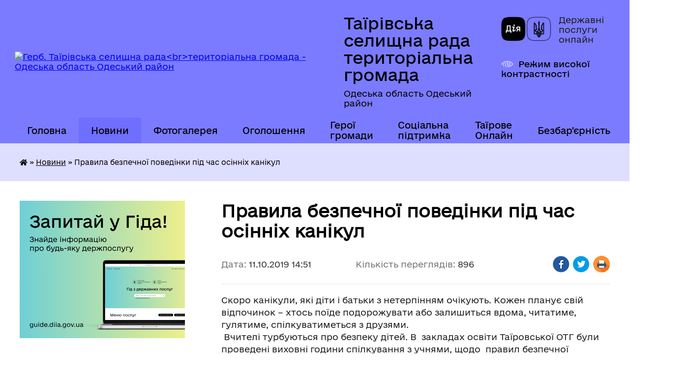

--- FILE ---
content_type: text/html; charset=UTF-8
request_url: https://tairovska-gromada.gov.ua/news/1570794931/
body_size: 18976
content:
<!DOCTYPE html>
<html lang="uk">
<head>
	<!--[if IE]><meta http-equiv="X-UA-Compatible" content="IE=edge"><![endif]-->
	<meta charset="utf-8">
	<meta name="viewport" content="width=device-width, initial-scale=1">
	<!--[if IE]><script>
		document.createElement('header');
		document.createElement('nav');
		document.createElement('main');
		document.createElement('section');
		document.createElement('article');
		document.createElement('aside');
		document.createElement('footer');
		document.createElement('figure');
		document.createElement('figcaption');
	</script><![endif]-->
	<title>Правила безпечної поведінки під час осінніх канікул | Таїрівська селищна рада<br>територіальна громада Одеська область Одеський район</title>
	<meta name="description" content="Скоро канікули, які діти і батьки з нетерпінням очікують. Кожен планує свій відпочинок &amp;ndash; хтось поїде подорожувати або залишиться вдома, читатиме, гулятиме, спілкуватиметься з друзями..  Вчителі турбуються про безпеку дітей. В &amp;nb">
	<meta name="keywords" content="Правила, безпечної, поведінки, під, час, осінніх, канікул, |, Таїрівська, селищна, радатериторіальна, громада, Одеська, область, Одеський, район">

	
		<meta property="og:image" content="https://rada.info/upload/users_files/05582159/e3588ab27fee6a22104e37d537d7abe9.jpg">
	<meta property="og:image:width" content="720">
	<meta property="og:image:height" content="534">
			<meta property="og:title" content="Правила безпечної поведінки під час осінніх канікул">
			<meta property="og:description" content="Скоро канікули, які діти і батьки з нетерпінням очікують. Кожен планує свій відпочинок &amp;ndash; хтось поїде подорожувати або залишиться вдома, читатиме, гулятиме, спілкуватиметься з друзями.
&amp;nbsp;Вчителі турбуються про безпеку дітей. В &amp;nbsp;закладах освіти Таїровської ОТГ були проведені виховні години спілкування з учнями, щодо &amp;nbsp;правил безпечної поведінки під час осінніх канікул.&amp;nbsp;
">
			<meta property="og:type" content="article">
	<meta property="og:url" content="https://tairovska-gromada.gov.ua/news/1570794931/">
		
		<link rel="apple-touch-icon" sizes="57x57" href="https://gromada.org.ua/apple-icon-57x57.png">
	<link rel="apple-touch-icon" sizes="60x60" href="https://gromada.org.ua/apple-icon-60x60.png">
	<link rel="apple-touch-icon" sizes="72x72" href="https://gromada.org.ua/apple-icon-72x72.png">
	<link rel="apple-touch-icon" sizes="76x76" href="https://gromada.org.ua/apple-icon-76x76.png">
	<link rel="apple-touch-icon" sizes="114x114" href="https://gromada.org.ua/apple-icon-114x114.png">
	<link rel="apple-touch-icon" sizes="120x120" href="https://gromada.org.ua/apple-icon-120x120.png">
	<link rel="apple-touch-icon" sizes="144x144" href="https://gromada.org.ua/apple-icon-144x144.png">
	<link rel="apple-touch-icon" sizes="152x152" href="https://gromada.org.ua/apple-icon-152x152.png">
	<link rel="apple-touch-icon" sizes="180x180" href="https://gromada.org.ua/apple-icon-180x180.png">
	<link rel="icon" type="image/png" sizes="192x192"  href="https://gromada.org.ua/android-icon-192x192.png">
	<link rel="icon" type="image/png" sizes="32x32" href="https://gromada.org.ua/favicon-32x32.png">
	<link rel="icon" type="image/png" sizes="96x96" href="https://gromada.org.ua/favicon-96x96.png">
	<link rel="icon" type="image/png" sizes="16x16" href="https://gromada.org.ua/favicon-16x16.png">
	<link rel="manifest" href="https://gromada.org.ua/manifest.json">
	<meta name="msapplication-TileColor" content="#ffffff">
	<meta name="msapplication-TileImage" content="https://gromada.org.ua/ms-icon-144x144.png">
	<meta name="theme-color" content="#ffffff">
	
	
		<meta name="robots" content="">
	
    	<link rel="stylesheet" href="https://cdnjs.cloudflare.com/ajax/libs/font-awesome/5.9.0/css/all.min.css" integrity="sha512-q3eWabyZPc1XTCmF+8/LuE1ozpg5xxn7iO89yfSOd5/oKvyqLngoNGsx8jq92Y8eXJ/IRxQbEC+FGSYxtk2oiw==" crossorigin="anonymous" referrerpolicy="no-referrer" />

    <link rel="preload" href="//gromada.org.ua/themes/diia/css/styles_vip.css?v=2.45" as="style">
	<link rel="stylesheet" href="//gromada.org.ua/themes/diia/css/styles_vip.css?v=2.45">
	
	<link rel="stylesheet" href="//gromada.org.ua/themes/diia/css/22724/theme_vip.css?v=1768722859">
		<!--[if lt IE 9]>
	<script src="https://oss.maxcdn.com/html5shiv/3.7.2/html5shiv.min.js"></script>
	<script src="https://oss.maxcdn.com/respond/1.4.2/respond.min.js"></script>
	<![endif]-->
	<!--[if gte IE 9]>
	<style type="text/css">
		.gradient { filter: none; }
	</style>
	<![endif]-->

</head>
<body class="">

	<a href="#top_menu" class="skip-link link" aria-label="Перейти до головного меню (Alt+1)" accesskey="1">Перейти до головного меню (Alt+1)</a>
	<a href="#left_menu" class="skip-link link" aria-label="Перейти до бічного меню (Alt+2)" accesskey="2">Перейти до бічного меню (Alt+2)</a>
    <a href="#main_content" class="skip-link link" aria-label="Перейти до головного вмісту (Alt+3)" accesskey="3">Перейти до текстового вмісту (Alt+3)</a>




			
	<div class="wrapper">
		<header>
			<div class="header_wrap">
				<div class="flex">					
					<div class="sitename">
						<div class="logo">
							<a href="https://tairovska-gromada.gov.ua/" id="logo" aria-hidden="true" tabindex="-1" class="form_2">
								<img src="https://rada.info/upload/users_files/05582159/gerb/1672411194703.png" alt="Герб. Таїрівська селищна рада&lt;br&gt;територіальна громада - Одеська область Одеський район">
							</a>
						</div>						
						<a href="https://tairovska-gromada.gov.ua/" class="title">
							<span class="slogan_1">Таїрівська селищна рада<br>територіальна громада</span>
							<span class="slogan_2">Одеська область Одеський район</span>
						</a>
					</div>
					<div class="diia_logo_and_sitename">
						<div class="gov_ua_block">
							<a class="diia" href="https://diia.gov.ua/" target="_blank" rel="nofollow" title="Державні послуги онлайн"><img src="//gromada.org.ua/themes/diia/img/diia_logo.png" alt="Логотип Diia"></a>
							<span>Державні послуги<br>онлайн</span>
						</div>
												<div class="alt_link">
							<a href="#" rel="nofollow" aria-current="false" onclick="return set_special('b5f58b23e289db34dbb2d5e7dec48d36a27b67df');">Режим високої контрастності</a>
						</div>
											</div>
				</div>				
				<section class="top_nav" aria-label="Головне меню">
					<nav class="main_menu" id="top_menu">
						<ul>
														<li class="">
								<a href="https://tairovska-gromada.gov.ua/main/"><span>Головна</span></a>
																							</li>
														<li class="active">
								<a href="https://tairovska-gromada.gov.ua/news/" aria-current="page"><span>Новини</span></a>
																							</li>
														<li class="">
								<a href="https://tairovska-gromada.gov.ua/photo/"><span>Фотогалерея</span></a>
																							</li>
														<li class="">
								<a href="https://tairovska-gromada.gov.ua/povidomlennya-19-54-07-04-09-2019/"><span>Оголошення</span></a>
																							</li>
														<li class=" has-sub">
								<a href="https://tairovska-gromada.gov.ua/geroi-gromadi-14-56-34-12-09-2025/"><span>Герої громади</span></a>
																<button role="button" onclick="return show_next_level(this);" aria-expanded="false" aria-label="Показати підменю"></button>
																								<ul>
																		<li>
										<a role="button" href="https://tairovska-gromada.gov.ua/rudnev-oleksandr-sergijovich-25011969-–-23102023-09-56-24-17-09-2025/">Руднєв Олександр Сергійович 25.01.1969 – 23.10.2023</a>
																													</li>
																		<li>
										<a role="button" href="https://tairovska-gromada.gov.ua/smal-petro-sergijovich-1003199504072023-09-57-50-17-09-2025/">Смаль Петро Сергійович 10.03.1995-04.07.2023</a>
																													</li>
																		<li>
										<a role="button" href="https://tairovska-gromada.gov.ua/hrapko-maksim-sergijovich-23032002-–-22082024-10-02-31-17-09-2025/">Храпко Максим Сергійович 23.03.2002 – 22.08.2024</a>
																													</li>
																		<li>
										<a role="button" href="https://tairovska-gromada.gov.ua/sheverdin-andrij-petrovich-12031998-–-29102023-10-04-02-17-09-2025/">Шевердін Андрій Петрович 12.03.1998 – 29.10.2023</a>
																													</li>
																		<li>
										<a role="button" href="https://tairovska-gromada.gov.ua/burenkov-maksim-volodimirovich-21091982-25102024-14-59-59-12-09-2025/">Буренков Максим Володимирович  21.09.1982 - 25.10.2024</a>
																													</li>
																		<li>
										<a role="button" href="https://tairovska-gromada.gov.ua/doroshenko-jurij-anatolijovich-1902197201052024-15-05-40-12-09-2025/">Дорошенко Юрій Анатолійович 19.02.1972-01.05.2024</a>
																													</li>
																		<li>
										<a role="button" href="https://tairovska-gromada.gov.ua/mural-na-chest-zagibshogo-geroya-ukraini-ostapa-makarova-10-09-05-26-11-2025/">Мурал на честь загибшого Героя України Остапа Макарова</a>
																													</li>
																		<li>
										<a role="button" href="https://tairovska-gromada.gov.ua/aleya-slavi-10-11-33-26-11-2025/">Алея Героїв</a>
																													</li>
																		<li>
										<a role="button" href="https://tairovska-gromada.gov.ua/lyancev-andrij-viktorovich-2502199221052024-15-47-12-16-09-2025/">Лянцев Андрій Вікторович  25.02.1992-21.05.2024</a>
																													</li>
																		<li>
										<a role="button" href="https://tairovska-gromada.gov.ua/makarov-ostap-olegovich-0505199509062023-15-51-20-16-09-2025/">Макаров Остап Олегович  05.05.1995-09.06.2023</a>
																													</li>
																		<li>
										<a role="button" href="https://tairovska-gromada.gov.ua/rossyaev-sergij-sergijovich-2705199113062022-09-49-42-17-09-2025/">Россяєв Сергій Сергійович 27.05.1991-13.06.2022</a>
																													</li>
																										</ul>
															</li>
														<li class=" has-sub">
								<a href="https://tairovska-gromada.gov.ua/domashne-nasilstvo-17-34-54-15-07-2021/"><span>Соціальна підтримка</span></a>
																<button role="button" onclick="return show_next_level(this);" aria-expanded="false" aria-label="Показати підменю"></button>
																								<ul>
																		<li>
										<a role="button" href="https://tairovska-gromada.gov.ua/zapobigannya-ta-protidiya-domashnomu-nasilstvu-22-29-02-20-07-2021/">Запобігання та протидія домашньому насильству</a>
																													</li>
																		<li>
										<a role="button" href="https://tairovska-gromada.gov.ua/genderna-politika-23-25-32-20-07-2021/">Гендерна політика</a>
																													</li>
																		<li>
										<a role="button" href="https://tairovska-gromada.gov.ua/structure/">Картка громади</a>
																													</li>
																		<li>
										<a role="button" href="https://tairovska-gromada.gov.ua/protidiya-torgivli-ljudmi-23-46-05-20-07-2021/">Протидія торгівлі людьми</a>
																													</li>
																		<li>
										<a role="button" href="https://tairovska-gromada.gov.ua/protidiya-vil-snid-10-31-40-01-10-2025/">Протидія ВІЛ СНІД</a>
																													</li>
																		<li>
										<a role="button" href="https://tairovska-gromada.gov.ua/socialna-pidtrimka-10-36-52-01-10-2025/">Соціальна підтримка</a>
																													</li>
																		<li>
										<a role="button" href="https://tairovska-gromada.gov.ua/psihologichna-pidtrimka-15-48-13-10-10-2025/">Психологічна підтримка</a>
																													</li>
																										</ul>
															</li>
														<li class=" has-sub">
								<a href="https://tairovska-gromada.gov.ua/tairove-onlajn-23-58-49-21-06-2024/"><span>Таїрове Онлайн</span></a>
																<button role="button" onclick="return show_next_level(this);" aria-expanded="false" aria-label="Показати підменю"></button>
																								<ul>
																		<li>
										<a role="button" href="https://tairovska-gromada.gov.ua/videoarhiv-22-49-41-24-09-2024/">Відеоархів</a>
																													</li>
																										</ul>
															</li>
														<li class=" has-sub">
								<a href="https://tairovska-gromada.gov.ua/bezbarernist-11-16-31-18-02-2025/"><span>Безбар'єрність</span></a>
																<button role="button" onclick="return show_next_level(this);" aria-expanded="false" aria-label="Показати підменю"></button>
																								<ul>
																		<li>
										<a role="button" href="https://tairovska-gromada.gov.ua/radi-bezbarernosti-pri-vikonavchomu-komiteti-tairovskoi-selischnoi-radi-11-26-07-18-02-2025/">Рада безбар'єрності</a>
																													</li>
																		<li>
										<a role="button" href="https://tairovska-gromada.gov.ua/plan-zahodiv-11-28-31-18-02-2025/">План заходів</a>
																													</li>
																		<li>
										<a role="button" href="https://tairovska-gromada.gov.ua/novini-bezbarernosti-12-06-10-07-05-2025/">Новини безбар'єрності</a>
																													</li>
																		<li>
										<a role="button" href="https://tairovska-gromada.gov.ua/monitoring-2025-11-58-55-15-09-2025/">Моніторинг 2025</a>
																													</li>
																										</ul>
															</li>
																				</ul>
					</nav>
					&nbsp;
					<button class="menu-button" id="open-button"><i class="fas fa-bars"></i> Меню сайту</button>
					<a href="https://tairovska-gromada.gov.ua/search/" rel="nofollow" class="search_button" title="Перейти на сторінку пошуку">Пошук</a>
				</section>
				
			</div>
		</header>
				
		<nav class="bread_crumbs" aria-label="Навігаційний ланцюжок">
		<div  xmlns:v="http://rdf.data-vocabulary.org/#"><a href="https://tairovska-gromada.gov.ua/" title="Головна сторінка"><i class="fas fa-home"></i></a> &raquo; <a href="https://tairovska-gromada.gov.ua/news/" aria-current="page">Новини</a>  &raquo; <span aria-current="page">Правила безпечної поведінки під час осінніх канікул</span></div>
	</nav>
	
	<section class="center_block">
		<div class="row">
			<div class="grid-30 fr">
				<aside>
				
										<div class="diia_guide">
						<a href="https://guide.diia.gov.ua/" rel="nofollow" target="_blank"><img src="https://gromada.org.ua/upload/diia_guide.jpg" alt="Банер - Гід державних послуг"></a>
					</div>
										
					<nav class="sidebar_menu" id="left_menu" aria-label="Бічне меню">
						<ul>
														<li class="">
								<a href="https://tairovska-gromada.gov.ua/feedback/"><span>Контакти</span></a>
																							</li>
														<li class=" has-sub">
								<a href="https://tairovska-gromada.gov.ua/selischna-rada-16-25-28-21-08-2019/"><span>Селищна рада</span></a>
																<button role="button" onclick="return show_next_level(this);" aria-expanded="false" aria-label="Показати підменю"></button>
																								<ul>
																		<li class="">
										<a href="https://tairovska-gromada.gov.ua/sekretar-23-22-01-19-08-2019/"><span>Селищний голова Хасаєв Тимур Хасанович</span></a>
																													</li>
																		<li class="">
										<a href="https://tairovska-gromada.gov.ua/sekretar-tairovskoi-selischnoi-radi-orlov-oleksandr-vitalijovich-15-51-45-15-01-2021/"><span>Секретар Таїровської селищної ради Орлов Олександр Віталійович</span></a>
																													</li>
																		<li class="">
										<a href="https://tairovska-gromada.gov.ua/starosta-sela-suhij-liman-18-47-32-15-01-2021/"><span>Староста c. Cухий Лиман</span></a>
																													</li>
																		<li class="">
										<a href="https://tairovska-gromada.gov.ua/deputatskij-korpusviii-sklikannya-18-50-35-15-01-2021/"><span>Депутатський корпус VIII скликання</span></a>
																													</li>
																		<li class=" has-sub">
										<a href="https://tairovska-gromada.gov.ua/zviti-deputativ-za-2022-rik-09-32-54-29-12-2022/"><span>Звіти депутатів за 2022 рік</span></a>
																				<button role="button" onclick="return show_next_level(this);" aria-expanded="false" aria-label="Показати підменю"></button>
																														<ul>
																						<li><a href="https://tairovska-gromada.gov.ua/zvit-deputativ-za-2021-rik-11-43-25-22-11-2021/"><span>Звіт депутатів за 2021 рік</span></a></li>
																																</ul>
																			</li>
																		<li class="">
										<a href="https://tairovska-gromada.gov.ua/vikonavchij-komitet-18-52-10-15-01-2021/"><span>Виконавчий комітет</span></a>
																													</li>
																		<li class="">
										<a href="https://tairovska-gromada.gov.ua/postijni-komisii-tairovskoi-selischnoi-radi-viii-sklikannya-18-53-12-15-01-2021/"><span>Постійні комісії Таїровської селищної ради VIII скликання</span></a>
																													</li>
																		<li class="">
										<a href="https://tairovska-gromada.gov.ua/zviti-deputativ-za-2023-rik-10-25-44-22-11-2023/"><span>Звіти депутатів за 2023 рік</span></a>
																													</li>
																		<li class="">
										<a href="https://tairovska-gromada.gov.ua/zvit-tairovskogo-selischnogo-golovi-za-2023-rik-12-11-52-27-12-2023/"><span>Звіт Таїровського селищного голови за 2023 рік</span></a>
																													</li>
																		<li class="">
										<a href="https://tairovska-gromada.gov.ua/zviti-deputativ-za-2024-rik-11-45-26-01-11-2024/"><span>Звіти депутатів за 2024 рік</span></a>
																													</li>
																		<li class="">
										<a href="https://tairovska-gromada.gov.ua/zviti-deputativ-za-2025-rik-11-27-01-11-11-2025/"><span>Звіти депутатів за 2025 рік</span></a>
																													</li>
																		<li class="">
										<a href="https://tairovska-gromada.gov.ua/zvit-tairovskogo-selischnogo-golovi-za-pershe-pivrichchya-2025-roku-14-10-21-11-08-2025/"><span>Звіт Таїровського селищного голови за перше півріччя 2025 року</span></a>
																													</li>
																										</ul>
															</li>
														<li class=" has-sub">
								<a href="https://tairovska-gromada.gov.ua/strukturni-pidrozdili-16-28-49-21-08-2019/"><span>Структурні підрозділи</span></a>
																<button role="button" onclick="return show_next_level(this);" aria-expanded="false" aria-label="Показати підменю"></button>
																								<ul>
																		<li class=" has-sub">
										<a href="https://tairovska-gromada.gov.ua/upravlinnya-organizacijnoi-roboti-ta-zvyazkiv-z-gromadskistju-16-13-36-12-04-2021/"><span>Управління організаційної роботи та зв'язків з громадськістю</span></a>
																				<button role="button" onclick="return show_next_level(this);" aria-expanded="false" aria-label="Показати підменю"></button>
																														<ul>
																						<li><a href="https://tairovska-gromada.gov.ua/viddil-organizacijnoi-roboti-dilovodstva-ta-zvyazkiv-z-gromadskistju-16-17-29-12-04-2021/"><span>Відділ організаційної роботи та діловодства Управління організаційної роботи та зв’язків з громадськістю</span></a></li>
																						<li><a href="https://tairovska-gromada.gov.ua/viddil-zvyazkiv-z-gromadskistju-16-23-01-12-04-2021/"><span>Відділ зв’язків з громадськістю Управління організаційної роботи та зв’язків з громадськістю</span></a></li>
																																</ul>
																			</li>
																		<li class=" has-sub">
										<a href="https://tairovska-gromada.gov.ua/ekonomika-09-30-36-14-07-2020/"><span>Управління економічного розвитку</span></a>
																				<button role="button" onclick="return show_next_level(this);" aria-expanded="false" aria-label="Показати підменю"></button>
																														<ul>
																						<li><a href="https://tairovska-gromada.gov.ua/viddil-regionalnogo-rozvitku-investicij-ta-proektnoi-diyalnosti-14-52-46-03-01-2024/"><span>Відділ регіонального розвитку, інвестицій та проектної діяльності</span></a></li>
																						<li><a href="https://tairovska-gromada.gov.ua/viddil-komunalnoi-vlasnosti-ta-pidpriemnickoi-diyalnosti-14-53-11-03-01-2024/"><span>Відділ комунальної власності та підприємницької діяльності</span></a></li>
																																</ul>
																			</li>
																		<li class=" has-sub">
										<a href="https://tairovska-gromada.gov.ua/viddil-mistobuduvannya-ta-arhitekturi-14-23-30-20-02-2020/"><span>Управління містобудування, архітектури та землеустрою</span></a>
																				<button role="button" onclick="return show_next_level(this);" aria-expanded="false" aria-label="Показати підменю"></button>
																														<ul>
																						<li><a href="https://tairovska-gromada.gov.ua/viddil-z-pitan-zemelnih-pravovidnosin-11-20-38-15-01-2021/"><span>Відділ з питань земельних правовідносин</span></a></li>
																						<li><a href="https://tairovska-gromada.gov.ua/viddil-arhitekturi-mistobuduvannya-ta-arhitekturnobudivelnogo-kontrolju-11-22-04-15-01-2021/"><span>Відділ архітектури, містобудування та архітектурно-будівельного контролю</span></a></li>
																						<li><a href="https://tairovska-gromada.gov.ua/mistobudivna-dokumentaciya-12-16-09-20-11-2024/"><span>Містобудівна документація</span></a></li>
																																</ul>
																			</li>
																		<li class="">
										<a href="https://tairovska-gromada.gov.ua/kadri-09-40-08-14-07-2020/"><span>Відділ управління персоналом</span></a>
																													</li>
																		<li class=" has-sub">
										<a href="https://tairovska-gromada.gov.ua/finansovij-viddil-09-44-56-14-07-2020/"><span>Фінансове управління (фінансовий орган)</span></a>
																				<button role="button" onclick="return show_next_level(this);" aria-expanded="false" aria-label="Показати підменю"></button>
																														<ul>
																						<li><a href="https://tairovska-gromada.gov.ua/viddil-buhgalterskogo-obliku-ta-zvitnosti-11-14-40-15-01-2021/"><span>Відділ бухгалтерського обліку та звітності</span></a></li>
																						<li><a href="https://tairovska-gromada.gov.ua/viddil-dohodiv-ta-vidatkiv-11-15-11-15-01-2021/"><span>Бюджетний відділ</span></a></li>
																						<li><a href="https://tairovska-gromada.gov.ua/viddil-ekonomichnogo-rozvitku-investicij-ta-komunalnoi-vlasnosti-16-41-47-12-04-2021/"><span>Відділ доходів</span></a></li>
																																</ul>
																			</li>
																		<li class=" has-sub">
										<a href="https://tairovska-gromada.gov.ua/sluzhba-u-spravah-ditej-15-26-15-16-04-2021/"><span>Служба у справах дітей</span></a>
																				<button role="button" onclick="return show_next_level(this);" aria-expanded="false" aria-label="Показати підменю"></button>
																														<ul>
																						<li><a href="https://tairovska-gromada.gov.ua/zagalni-vidomosti-pro-sluzhbu-15-29-17-16-04-2021/"><span>Загальні відомості про службу</span></a></li>
																						<li><a href="https://tairovska-gromada.gov.ua/polozhennya-pro-sluzhbu-u-spravah-ditej-15-31-02-16-04-2021/"><span>Положення про службу у справах дітей</span></a></li>
																						<li><a href="https://tairovska-gromada.gov.ua/komisiya-z-pitan-zahistu-prav-ditej-15-32-34-16-04-2021/"><span>Комісія з питань захисту прав дітей</span></a></li>
																						<li><a href="https://tairovska-gromada.gov.ua/dityacha-garyacha-liniya-15-56-18-16-04-2021/"><span>ДИТЯЧА "ГАРЯЧА" ЛІНІЯ</span></a></li>
																						<li><a href="https://tairovska-gromada.gov.ua/selischni-programi-15-59-21-16-04-2021/"><span>Селищні програми</span></a></li>
																																</ul>
																			</li>
																		<li class=" has-sub">
										<a href="https://tairovska-gromada.gov.ua/juridichnij-viddil-09-44-15-14-07-2020/"><span>Юридичне Управління</span></a>
																				<button role="button" onclick="return show_next_level(this);" aria-expanded="false" aria-label="Показати підменю"></button>
																														<ul>
																						<li><a href="https://tairovska-gromada.gov.ua/viddil-roboti-z-sudami-ta-pravoohoronnimi-organami-juridichnogo-upravlinnya-15-05-49-04-01-2024/"><span>Відділ роботи з судами та правоохоронними органами юридичного управління</span></a></li>
																						<li><a href="https://tairovska-gromada.gov.ua/viddil-pravovoi-ekspertizi-ta-zemelnogo-kontrolju-juridichnogo-upravlinnya-15-06-17-04-01-2024/"><span>Відділ правової експертизи та земельного контролю юридичного управління</span></a></li>
																																</ul>
																			</li>
																		<li class=" has-sub">
										<a href="https://tairovska-gromada.gov.ua/zhkg-09-42-30-14-07-2020/"><span>Управління житлово-комунального господарства та інфраструктури</span></a>
																				<button role="button" onclick="return show_next_level(this);" aria-expanded="false" aria-label="Показати підменю"></button>
																														<ul>
																						<li><a href="https://tairovska-gromada.gov.ua/viddil-z-pitan-zhitlovokomunalnogo-gospodarstva-ta-blagoustroju-11-18-15-15-01-2021/"><span>Відділ з питань житлово-комунального господарства та благоустрою</span></a></li>
																						<li><a href="https://tairovska-gromada.gov.ua/viddil-infrastrukturi-ta-ekologii-11-19-03-15-01-2021/"><span>Відділ інфраструктури та екології</span></a></li>
																																</ul>
																			</li>
																		<li class="">
										<a href="https://tairovska-gromada.gov.ua/inspektor-z-vedennya-vijskovogo-obliku-09-57-53-14-07-2020/"><span>Інспектор з ведення військового обліку</span></a>
																													</li>
																		<li class="">
										<a href="https://tairovska-gromada.gov.ua/viddil-zakupivel-ta-dogovirnoi-roboti-16-53-14-22-02-2022/"><span>Відділ закупівель та договірної роботи</span></a>
																													</li>
																		<li class=" has-sub">
										<a href="https://tairovska-gromada.gov.ua/upravlinnya-gumanitarnoi-politiki-09-34-12-14-07-2020/"><span>Управління гуманітарної політики</span></a>
																				<button role="button" onclick="return show_next_level(this);" aria-expanded="false" aria-label="Показати підменю"></button>
																														<ul>
																						<li><a href="https://tairovska-gromada.gov.ua/finansove-zabezpechennya-09-36-22-14-07-2020/"><span>Відділ фінансового забезпечення</span></a></li>
																						<li><a href="https://tairovska-gromada.gov.ua/struktura-viddilu-osviti-viddilu-kulturi-molodi-ta-sportu-09-22-20-24-02-2023/"><span>Відділ культури, молоді та спорту</span></a></li>
																						<li><a href="https://tairovska-gromada.gov.ua/novini-ta-ogoloshennya-09-33-27-24-02-2023/"><span>Новини та оголошення</span></a></li>
																						<li><a href="https://tairovska-gromada.gov.ua/merezha-zakladiv-osviti-09-40-20-24-02-2023/"><span>Мережа закладів освіти</span></a></li>
																						<li><a href="https://tairovska-gromada.gov.ua/viddil-osviti-09-47-16-24-02-2023/"><span>Відділ освіти</span></a></li>
																						<li><a href="https://tairovska-gromada.gov.ua/normativnopravova-baza-09-55-17-24-02-2023/"><span>Нормативно-правова база</span></a></li>
																						<li><a href="https://tairovska-gromada.gov.ua/zakladi-pozashkilnoi-osviti-08-48-07-20-06-2023/"><span>Заклади позашкільної освіти</span></a></li>
																						<li><a href="https://tairovska-gromada.gov.ua/merezha-sportivnih-zakladiv-08-53-12-20-06-2023/"><span>Мережа спортивних закладів</span></a></li>
																						<li><a href="https://tairovska-gromada.gov.ua/zakladi-nadavachiv-socialnih-poslug-08-53-40-20-06-2023/"><span>Заклади надавачів соціальних послуг</span></a></li>
																																</ul>
																			</li>
																		<li class=" has-sub">
										<a href="https://tairovska-gromada.gov.ua/upravlinnya-socialnogo-zahistu-naselennya-11-15-12-03-02-2025/"><span>Управління соціального захисту населення</span></a>
																				<button role="button" onclick="return show_next_level(this);" aria-expanded="false" aria-label="Показати підменю"></button>
																														<ul>
																						<li><a href="https://tairovska-gromada.gov.ua/viddil-socialnogo-zahistu-09-35-18-14-07-2020/"><span>Відділ соціального захисту та ветеранської політики</span></a></li>
																																</ul>
																			</li>
																										</ul>
															</li>
														<li class=" has-sub">
								<a href="https://tairovska-gromada.gov.ua/pracivniki-gromadi-23-46-06-19-08-2019/"><span>Комунальні установи</span></a>
																<button role="button" onclick="return show_next_level(this);" aria-expanded="false" aria-label="Показати підменю"></button>
																								<ul>
																		<li class="">
										<a href="https://tairovska-gromada.gov.ua/tairovska-zagalnoosvitnya-shkola-iiii-stupeniv-10-08-14-20-08-2019/"><span>Таїровський ліцей Таїровської селищної ради Одеського району Одеської області</span></a>
																													</li>
																		<li class="">
										<a href="https://tairovska-gromada.gov.ua/komunalnij-zaklad-doshkilnoi-osviti-zhuravlik-10-26-02-20-08-2019/"><span>Комунальний заклад дошкільної освіти "Журавлик"</span></a>
																													</li>
																		<li class="">
										<a href="https://tairovska-gromada.gov.ua/knp-ocpmsd-ambulatoriya-zagalnoi-praktiki-simejnoi-medicini-smt-tairove-10-28-50-20-08-2019/"><span>Комунальне некомерційне підприємство "Таїровський консультативно-діагностичний центр"</span></a>
																													</li>
																		<li class=" has-sub">
										<a href="https://tairovska-gromada.gov.ua/komunalna-ustanova-tairovskoi-selischnoi-radi-centr-nadannya-socialnih-poslug-15-16-55-16-04-2021/"><span>«Центр надання соціальних послуг»</span></a>
																				<button role="button" onclick="return show_next_level(this);" aria-expanded="false" aria-label="Показати підменю"></button>
																														<ul>
																						<li><a href="https://tairovska-gromada.gov.ua/polozhennya-18-57-10-19-04-2021/"><span>ПОЛОЖЕННЯ</span></a></li>
																						<li><a href="https://tairovska-gromada.gov.ua/socialni-poslugi-18-58-43-19-04-2021/"><span>Соціальні послуги</span></a></li>
																						<li><a href="https://tairovska-gromada.gov.ua/personalnij-sklad-mobilnoi-brigadi-12-01-29-30-06-2021/"><span>Персональний склад мобільної бригади</span></a></li>
																						<li><a href="https://tairovska-gromada.gov.ua/perelik-vartosti-platnih-socialnih-poslug-komunalnoi-ustanovi-tairovskoi-selischnoi-radi-odeskogo-rajonu-odeskoi-oblasti-centr-nadannya-soci-15-05-16-/"><span>ПЕРЕЛІК ВАРТОСТІ ПЛАТНИХ СОЦІАЛЬНИХ ПОСЛУГ комунальної установи Таїровської селищної ради Одеського району Одеської області «Центр надання соціальних послуг»</span></a></li>
																						<li><a href="https://tairovska-gromada.gov.ua/rezultat-monitoringu-yakosti-nadannya-socialnoi-poslugi-doglyad-vdoma-11-09-10-26-01-2022/"><span>Результат моніторингу  якості надання соціальної послуги «Догляд вдома»</span></a></li>
																						<li><a href="https://tairovska-gromada.gov.ua/anketa-dlya-viznachennya-potreb-naselennya-14-39-35-18-01-2022/"><span>АНКЕТА ДЛЯ ВИЗНАЧЕННЯ ПОТРЕБ НАСЕЛЕННЯ</span></a></li>
																						<li><a href="https://tairovska-gromada.gov.ua/polozhennya--pro-poryadok-ta-umovi-nadannya-platnih-socialnih-poslug-scho-nadajutsya-komunalnoju-ustanovoju-tairovskoi-selischnoi-radi-15-35-28-09-11-/"><span>ПОЛОЖЕННЯ       Про порядок та умови надання  платних  соціальних  послуг, що надаються комунальною установою Таїровської селищної ради</span></a></li>
																						<li><a href="https://tairovska-gromada.gov.ua/zvit-za-2021-rik-15-24-32-14-01-2022/"><span>ЗВІТ ЗА 2021 РІК</span></a></li>
																						<li><a href="https://tairovska-gromada.gov.ua/docs/"><span>Офіційні документи</span></a></li>
																						<li><a href="https://tairovska-gromada.gov.ua/ocinka-potreb-gromadi-15-44-19-14-01-2022/"><span>ОЦІНКА ПОТРЕБ ГРОМАДИ</span></a></li>
																						<li><a href="https://tairovska-gromada.gov.ua/ocinka-potreb-gromadi-15-44-21-14-01-2022/"><span>ОЦІНКА ПОТРЕБ ГРОМАДИ</span></a></li>
																						<li><a href="https://tairovska-gromada.gov.ua/informacijna-kartka-0318-administrativnoi-poslugi-„prijnyattya-rishennya-schodo-nadannya-socialnih-poslug-11-37-38-13-11-2021/"><span>ІНФОРМАЦІЙНА КАРТКА (03/18) адміністративної послуги  „ПРИЙНЯТТЯ РІШЕННЯ ЩОДО НАДАННЯ СОЦІАЛЬНИХ ПОСЛУГ”</span></a></li>
																						<li><a href="https://tairovska-gromada.gov.ua/perelik-platnih-socialnih-poslug-komunalnoi-ustanovi-tairovskoi-selischnoi-radi-centr-nadannya-socialnih-poslug-11-04-50-08-11-2021/"><span>ПЕРЕЛІК  ПЛАТНИХ СОЦІАЛЬНИХ ПОСЛУГ  Комунальної установи Таїровської селищної ради «Центр надання соціальних послуг»</span></a></li>
																						<li><a href="https://tairovska-gromada.gov.ua/zagalni-vidomosti-centr-nadannya-socialnih-poslug-11-40-33-10-11-2021/"><span>Загальні відомості «Центр надання соціальних послуг»</span></a></li>
																						<li><a href="https://tairovska-gromada.gov.ua/zvit-za-2022-rik-12-26-56-28-12-2022/"><span>МОНІТОРИНГ 2022</span></a></li>
																						<li><a href="https://tairovska-gromada.gov.ua/zvit-za-2022-rik-14-42-42-29-12-2022/"><span>ЗВІТ ЗА 2022 РІК</span></a></li>
																																</ul>
																			</li>
																		<li class="">
										<a href="https://tairovska-gromada.gov.ua/kp-liman-15-16-27-28-04-2023/"><span>КП "Лиман"</span></a>
																													</li>
																		<li class="">
										<a href="https://tairovska-gromada.gov.ua/suholimanska-pochatkova-shkola-12-13-03-15-02-2022/"><span>Сухолиманська початкова школа</span></a>
																													</li>
																		<li class="">
										<a href="https://tairovska-gromada.gov.ua/komunalnij-zaklad-centr-kulturi-ta-dozvillya-12-16-50-15-02-2022/"><span>Комунальний заклад "Центр культури та дозвілля"</span></a>
																													</li>
																		<li class="">
										<a href="https://tairovska-gromada.gov.ua/komunalnij-zaklad-pozashkilnoi-osviti-tairovska-mistecka-shkola-12-20-48-15-02-2022/"><span>Комунальний заклад позашкільної освіти "Таїровська мистецька школа"</span></a>
																													</li>
																		<li class="">
										<a href="https://tairovska-gromada.gov.ua/komunalne-nekomercijne-pidpriemstvo-sportivnij-klub-tairove-12-28-57-15-02-2022/"><span>Комунальне некомерційне підприємство "Спортивний клуб Таїрове"</span></a>
																													</li>
																		<li class=" has-sub">
										<a href="https://tairovska-gromada.gov.ua/kp-zhkp-tairove-10-07-17-23-11-2021/"><span>КП "ЖКП "Таїрове"</span></a>
																				<button role="button" onclick="return show_next_level(this);" aria-expanded="false" aria-label="Показати підменю"></button>
																														<ul>
																						<li><a href="https://tairovska-gromada.gov.ua/kp-zhkp-tairove-v-socialnih-merezhah-09-40-51-08-03-2022/"><span>КП «ЖКП «ТАЇРОВЕ» в соціальних мережах</span></a></li>
																						<li><a href="https://tairovska-gromada.gov.ua/3-11-35-48-23-11-2021/"><span>ОГОЛОШЕННЯ</span></a></li>
																						<li><a href="https://tairovska-gromada.gov.ua/4-11-35-58-23-11-2021/"><span>ВАКАНТНІ ПОСАДИ</span></a></li>
																						<li><a href="https://tairovska-gromada.gov.ua/5-11-36-07-23-11-2021/"><span>СТАТУТ</span></a></li>
																						<li><a href="https://tairovska-gromada.gov.ua/7-11-36-27-23-11-2021/"><span>ВИДИ ДІЯЛЬНОСТІ</span></a></li>
																						<li><a href="https://tairovska-gromada.gov.ua/8-11-36-36-23-11-2021/"><span>ОПИС ФАКТОРІВ РИЗИКУ</span></a></li>
																						<li><a href="https://tairovska-gromada.gov.ua/9-11-36-45-23-11-2021/"><span>ВІДКРИТІ ДАНІ</span></a></li>
																						<li><a href="https://tairovska-gromada.gov.ua/10-11-36-59-23-11-2021/"><span>ФІНАНСОВІ ПЛАНИ / ЗВІТИ</span></a></li>
																						<li><a href="https://tairovska-gromada.gov.ua/organi-kontrolju-za-kp-11-56-01-23-11-2021/"><span>ОРГАНИ КОНТРОЛЮ ЗА КП</span></a></li>
																																</ul>
																			</li>
																										</ul>
															</li>
														<li class=" has-sub">
								<a href="https://tairovska-gromada.gov.ua/cnap-09-51-39-14-07-2020/"><span>Управління «Центр надання адміністративних послуг» (ЦНАП)</span></a>
																<button role="button" onclick="return show_next_level(this);" aria-expanded="false" aria-label="Показати підменю"></button>
																								<ul>
																		<li class="">
										<a href="https://tairovska-gromada.gov.ua/informaciya-pro-cnap-15-17-29-09-02-2021/"><span>Інформація про ЦНАП</span></a>
																													</li>
																		<li class="">
										<a href="https://tairovska-gromada.gov.ua/elektronna-cherga-10-42-58-24-12-2024/"><span>ЕЛЕКТРОННА ЧЕРГА</span></a>
																													</li>
																		<li class="">
										<a href="https://tairovska-gromada.gov.ua/dokumenti-diyalnosti-cnap-10-59-46-14-07-2020/"><span>Документи діяльності ЦНАП</span></a>
																													</li>
																		<li class=" has-sub">
										<a href="https://tairovska-gromada.gov.ua/struktura-viddilu-11-02-00-14-07-2020/"><span>Структура Управління</span></a>
																				<button role="button" onclick="return show_next_level(this);" aria-expanded="false" aria-label="Показати підменю"></button>
																														<ul>
																						<li><a href="https://tairovska-gromada.gov.ua/nachalnik-viddilu-11-02-26-14-07-2020/"><span>Начальник Управління</span></a></li>
																						<li><a href="https://tairovska-gromada.gov.ua/derzhavnij-reestrator-11-02-55-14-07-2020/"><span>Відділ містобудівних та земельних послуг</span></a></li>
																						<li><a href="https://tairovska-gromada.gov.ua/administrator-z-socialnih-poslug-11-03-26-14-07-2020/"><span>Відділ реєстраційно-сервісних послуг</span></a></li>
																						<li><a href="https://tairovska-gromada.gov.ua/administratori-z-reestracii-miscya-prozhivannya-11-03-47-14-07-2020/"><span>Відділ соціальних послуг</span></a></li>
																						<li><a href="https://tairovska-gromada.gov.ua/administratori-z-nadannya-pasportnih-poslug-11-04-07-14-07-2020/"><span>Державний реєстратор</span></a></li>
																																</ul>
																			</li>
																		<li class="">
										<a href="https://tairovska-gromada.gov.ua/novini-15-30-01-12-08-2021/"><span>Новини</span></a>
																													</li>
																		<li class="">
										<a href="https://tairovska-gromada.gov.ua/perelik-poslug-12-53-48-28-09-2023/"><span>Перелік послуг (загальний)</span></a>
																													</li>
																		<li class=" has-sub">
										<a href="https://tairovska-gromada.gov.ua/perelik-poslug-10-51-26-14-07-2020/"><span>Перелік послуг (структурований)</span></a>
																				<button role="button" onclick="return show_next_level(this);" aria-expanded="false" aria-label="Показати підменю"></button>
																														<ul>
																						<li><a href="https://tairovska-gromada.gov.ua/poslugi-z-reestracii-miscya-prozhivannya-10-53-17-14-07-2020/"><span>1. Послуги з реєстрації місця проживання</span></a></li>
																						<li><a href="https://tairovska-gromada.gov.ua/pasportni-poslugi-10-54-39-14-07-2020/"><span>2. Паспортні послуги</span></a></li>
																						<li><a href="https://tairovska-gromada.gov.ua/derzhavna-reestraciya-juridichnih-osib-ta-fop-10-58-25-14-07-2020/"><span>3. Реєстрація нерухомості</span></a></li>
																						<li><a href="https://tairovska-gromada.gov.ua/pasportni-poslugi-11-02-22-11-05-2021/"><span>4. Реєстрація фізичних та юридичних осіб</span></a></li>
																						<li><a href="https://tairovska-gromada.gov.ua/zemelni-poslugi-14-42-37-26-05-2021/"><span>5. Земельні послуги</span></a></li>
																						<li><a href="https://tairovska-gromada.gov.ua/pitannya-mistobuduvannya-ta-arhitekturi-14-42-21-26-05-2021/"><span>6. Питання містобудування та архітектури</span></a></li>
																						<li><a href="https://tairovska-gromada.gov.ua/poslugi-derzhgeokadastru-10-13-59-07-11-2024/"><span>7. Послуги Держгеокадастру</span></a></li>
																						<li><a href="https://tairovska-gromada.gov.ua/derzhavna-reestraciya-10-56-13-14-07-2020/"><span>8. Соціальні послуги</span></a></li>
																						<li><a href="https://tairovska-gromada.gov.ua/poslugi-ku-centr-nadannya-socialnih-poslug-09-46-44-03-09-2021/"><span>9. Послуги КУ "Центр надання соціальних послуг"</span></a></li>
																						<li><a href="https://tairovska-gromada.gov.ua/poslugi-derzhavnoi-sluzhbi-zajnyatosti-10-15-02-07-11-2024/"><span>10. Послуги Державної служби зайнятості</span></a></li>
																						<li><a href="https://tairovska-gromada.gov.ua/pitannya-zhitlovokomunalnogo-gospodarstva-ta-infrastrukturi-10-16-24-07-11-2024/"><span>11. Питання житлово-комунального господарства та інфраструктури</span></a></li>
																						<li><a href="https://tairovska-gromada.gov.ua/poslugi-racs-10-17-00-07-11-2024/"><span>12. Послуги РАЦС</span></a></li>
																						<li><a href="https://tairovska-gromada.gov.ua/poslugi-diam-10-17-41-07-11-2024/"><span>13. Послуги Державної інспекції архітектури та містобудування України</span></a></li>
																						<li><a href="https://tairovska-gromada.gov.ua/inshi-poslugi-10-18-12-07-11-2024/"><span>14. Інші послуги</span></a></li>
																																</ul>
																			</li>
																										</ul>
															</li>
														<li class="">
								<a href="https://tairovska-gromada.gov.ua/punkti-nezlamnosti-tairovskoi-gromadi-10-21-06-16-12-2025/"><span>Пункти Незламності Таїрівської громади</span></a>
																							</li>
														<li class=" has-sub">
								<a href="https://tairovska-gromada.gov.ua/realizaciya-subproektu-nadzvichajnoi-kreditnoi-programi-dlya-vidnovlennya-ukraini-11-17-25-08-05-2024/"><span>Реалізація субпроєкту "Програми з відновлення України"</span></a>
																<button role="button" onclick="return show_next_level(this);" aria-expanded="false" aria-label="Показати підменю"></button>
																								<ul>
																		<li class="">
										<a href="https://tairovska-gromada.gov.ua/dovidkova-informaciya-11-44-44-08-05-2024/"><span>Довідкова інформація</span></a>
																													</li>
																		<li class="">
										<a href="https://tairovska-gromada.gov.ua/novini-11-17-58-08-05-2024/"><span>Новини</span></a>
																													</li>
																										</ul>
															</li>
														<li class=" has-sub">
								<a href="https://tairovska-gromada.gov.ua/zvernennya-gromadyan-15-04-21-04-10-2023/"><span>Звернення громадян</span></a>
																<button role="button" onclick="return show_next_level(this);" aria-expanded="false" aria-label="Показати підменю"></button>
																								<ul>
																		<li class="">
										<a href="https://tairovska-gromada.gov.ua/zakon-ukraini-pro-zvernennya-gromadyan-15-08-42-04-10-2023/"><span>Закон України “Про звернення громадян”</span></a>
																													</li>
																		<li class="">
										<a href="https://tairovska-gromada.gov.ua/zrazki-dokumentiv-ta-inshih-materialiv-neobhidnih-dlya-zvernennya-gromadyan-15-20-40-04-10-2023/"><span>Зразки документів та інших матеріалів, необхідних для звернення громадян</span></a>
																													</li>
																										</ul>
															</li>
														<li class=" has-sub">
								<a href="https://tairovska-gromada.gov.ua/pro-gromadu-14-56-02-20-03-2023/"><span>Про громаду</span></a>
																<button role="button" onclick="return show_next_level(this);" aria-expanded="false" aria-label="Показати підменю"></button>
																								<ul>
																		<li class=" has-sub">
										<a href="https://tairovska-gromada.gov.ua/pasport-23-32-04-19-08-2019/"><span>Паспорт</span></a>
																				<button role="button" onclick="return show_next_level(this);" aria-expanded="false" aria-label="Показати підменю"></button>
																														<ul>
																						<li><a href="https://tairovska-gromada.gov.ua/pro-vnesennya-zmin-do-rishennya-vikonkomu-selischnoi-radi-vid-06-bereznya-2020-roku-№48-pro-zatverdzhennya-socialnogo-pasporta-tairovskoi--15-08-21-09-04-2025/"><span>Про внесення змін до рішення виконкому селищної ради від 06 березня 2020 року №48 «Про затвердження «Соціального паспорта Таїровської селищної ради»</span></a></li>
																																</ul>
																			</li>
																		<li class="">
										<a href="https://tairovska-gromada.gov.ua/istorichna-dovidka-23-17-27-19-08-2019/"><span>Історична довідка</span></a>
																													</li>
																		<li class="">
										<a href="https://tairovska-gromada.gov.ua/zhittya-gromadi-11-47-34-12-03-2023/"><span>Життя громади</span></a>
																													</li>
																										</ul>
															</li>
														<li class=" has-sub">
								<a href="https://tairovska-gromada.gov.ua/regulyatorna-politika-14-32-00-14-11-2019/"><span>Регуляторна політика</span></a>
																<button role="button" onclick="return show_next_level(this);" aria-expanded="false" aria-label="Показати підменю"></button>
																								<ul>
																		<li class="">
										<a href="https://tairovska-gromada.gov.ua/stavki-podatkiv-na-2026-rik-11-32-35-01-07-2025/"><span>Ставки податків на 2026 рік</span></a>
																													</li>
																		<li class="">
										<a href="https://tairovska-gromada.gov.ua/plan-regulyatornoi-diyalnosti-12-54-44-08-05-2024/"><span>План регуляторної діяльності</span></a>
																													</li>
																		<li class="">
										<a href="https://tairovska-gromada.gov.ua/stavki-podatkiv-na-2025-rik-10-35-50-07-03-2024/"><span>Ставки податків на 2025 рік</span></a>
																													</li>
																		<li class="">
										<a href="https://tairovska-gromada.gov.ua/vidstezhennya-rezultativnosti-09-12-30-18-08-2021/"><span>Відстеження результативності</span></a>
																													</li>
																		<li class="">
										<a href="https://tairovska-gromada.gov.ua/povidomlennya-pro-opriljudnennya-proektiv-09-31-31-17-03-2023/"><span>Повідомлення про оприлюднення проектів</span></a>
																													</li>
																		<li class="">
										<a href="https://tairovska-gromada.gov.ua/stavki-podatku-na-2024-rik-11-39-47-18-08-2023/"><span>Ставки податку на 2024 рік</span></a>
																													</li>
																		<li class="">
										<a href="https://tairovska-gromada.gov.ua/stavki-podatkiv-na-2023-rik-15-31-11-17-02-2023/"><span>Ставки податків на 2023 рік</span></a>
																													</li>
																		<li class="">
										<a href="https://tairovska-gromada.gov.ua/stavki-podatkiv-u-2022-roci-11-47-16-16-04-2021/"><span>Ставки податків на 2022 рік</span></a>
																													</li>
																		<li class=" has-sub">
										<a href="https://tairovska-gromada.gov.ua/stavki-podatkiv-na-2021-rik-12-50-58-09-04-2020/"><span>Ставки податків на 2021 рік</span></a>
																				<button role="button" onclick="return show_next_level(this);" aria-expanded="false" aria-label="Показати підменю"></button>
																														<ul>
																						<li><a href="https://tairovska-gromada.gov.ua/rishennya-sesij-11-51-57-18-01-2021/"><span>Рішення сесій</span></a></li>
																																</ul>
																			</li>
																		<li class=" has-sub">
										<a href="https://tairovska-gromada.gov.ua/stavki-podatkiv-na-2020-rik-16-48-44-14-11-2019/"><span>Ставки податків на 2020 рік</span></a>
																				<button role="button" onclick="return show_next_level(this);" aria-expanded="false" aria-label="Показати підменю"></button>
																														<ul>
																						<li><a href="https://tairovska-gromada.gov.ua/oficijni-dokumenti-vikonkomi-viii-sklikannya-14-20-57-09-02-2021/"><span>Офіційні документи Виконком VIII скликання</span></a></li>
																																</ul>
																			</li>
																		<li class=" has-sub">
										<a href="https://tairovska-gromada.gov.ua/stavki-podatkiv-na-2019-rik-14-36-47-14-11-2019/"><span>Ставки податків на 2019 рік</span></a>
																				<button role="button" onclick="return show_next_level(this);" aria-expanded="false" aria-label="Показати підменю"></button>
																														<ul>
																						<li><a href="https://tairovska-gromada.gov.ua/oficijni-dokumenti-14-11-26-09-02-2021/"><span>Офіційні документи Сесії VIII скликання</span></a></li>
																																</ul>
																			</li>
																		<li class="">
										<a href="https://tairovska-gromada.gov.ua/stavki-podatku-komunalnih-pidpriemstv-10-44-23-15-05-2024/"><span>Ставки податку комунальних підприємств</span></a>
																													</li>
																		<li class=" has-sub">
										<a href="https://tairovska-gromada.gov.ua/pravila-blagoustroju-teritorii-obednanoi-teritorialnoi-gromadi-tairovskoi-selischnoi-radi-ovidiopolskogo-rajonu-odeskoi-oblasti-15-46-52-27-04-2020/"><span>Правила благоустрою території об'єднаної територіальної громади Таїровської селищної ради Одеського району Одеської області</span></a>
																				<button role="button" onclick="return show_next_level(this);" aria-expanded="false" aria-label="Показати підменю"></button>
																														<ul>
																						<li><a href="https://tairovska-gromada.gov.ua/rishennya-vikonkomu-10-16-51-19-02-2021/"><span>Рішення виконкому</span></a></li>
																																</ul>
																			</li>
																		<li class="">
										<a href="https://tairovska-gromada.gov.ua/pravila-rozmischennya-zovnishnoi-reklami-na-teritorii-tairovskoi-selischnoi-radi-ovidiopolskogo-rajonu-odeskoi-oblasti-2022-rik-09-55-13-14-09-2021/"><span>Правила розміщення зовнішньої реклами на території Таїровської селищної ради Овідіопольського району Одеської області 2022 рік</span></a>
																													</li>
																		<li class="">
										<a href="https://tairovska-gromada.gov.ua/pravila-rozmischennya-zovnishnoi-reklami-na-teritorii-tairovskoi-selischnoi-radi-ovidiopolskogo-rajonu-odeskoi-oblasti-17-28-22-07-02-2020/"><span>Правила  розміщення зовнішньої реклами на території Таїровської селищної ради Овідіопольського району Одеської області</span></a>
																													</li>
																		<li class="">
										<a href="https://tairovska-gromada.gov.ua/rekviziti-rahunkiv-dlya-oplati-podatkiv-16-56-27-09-02-2021/"><span>Реквізити рахунків для оплати податків</span></a>
																													</li>
																		<li class="">
										<a href="https://tairovska-gromada.gov.ua/splata-podatkiv-12-04-03-12-03-2023/"><span>Сплата податків</span></a>
																													</li>
																										</ul>
															</li>
														<li class=" has-sub">
								<a href="https://tairovska-gromada.gov.ua/socialnoekonomichnij-rozvitok-gromadi-14-33-20-14-11-2019/"><span>Економічний розвиток громади</span></a>
																<button role="button" onclick="return show_next_level(this);" aria-expanded="false" aria-label="Показати підменю"></button>
																								<ul>
																		<li class="">
										<a href="https://tairovska-gromada.gov.ua/ntikorupcijna-programa-tairovskoi-selischnoi-radi-09-06-33-21-10-2025/"><span>Антикорупційна програма Таїровської селищної ради</span></a>
																													</li>
																		<li class="">
										<a href="https://tairovska-gromada.gov.ua/mizhnarodna-diyalnist-10-18-22-14-11-2025/"><span>Міжнародна діяльність</span></a>
																													</li>
																		<li class="">
										<a href="https://tairovska-gromada.gov.ua/strategiya-ekologichnoi-bezpeki-ta-adaptacii-do-zmini-klimatu-tairovskoi-selischnoi-teritorialnoi-gromadi-do-2030-roku-15-27-05-08-04-2025/"><span>Стратегія екологічної безпеки та адаптації до зміни клімату</span></a>
																													</li>
																		<li class="">
										<a href="https://tairovska-gromada.gov.ua/municipalnij-energetichnij-plan-gromadi-do-2030-roku-11-32-52-28-11-2024/"><span>Муніципальний енергетичний план громади до 2030 року</span></a>
																													</li>
																		<li class="">
										<a href="https://tairovska-gromada.gov.ua/programa-kompleksnogo-vidnovlennya-teritorii-tairovskoi-tg-10-16-17-31-07-2024/"><span>Програма комплексного відновлення території Таїровської ТГ</span></a>
																													</li>
																		<li class=" has-sub">
										<a href="javascript:;"><span>Стратегія розвитку Таїрівської громади</span></a>
																				<button role="button" onclick="return show_next_level(this);" aria-expanded="false" aria-label="Показати підменю"></button>
																														<ul>
																						<li><a href="https://tairovska-gromada.gov.ua/strategiya-rozvitku-tairovskoi-gromadi-do-2030-roku-12-58-32-01-07-2025/"><span>Стратегія розвитку Таїровської громади до 2030 року</span></a></li>
																																</ul>
																			</li>
																		<li class="">
										<a href="https://tairovska-gromada.gov.ua/plan-socialnoekonomichnogo-rozvitku-tairovskoi-selischnoi-radi-14-34-41-14-11-2019/"><span>Програма соціально-економічного розвитку Таїровської селищної ради</span></a>
																													</li>
																		<li class=" has-sub">
										<a href="https://tairovska-gromada.gov.ua/galuzevi-programi-14-51-37-14-11-2019/"><span>Галузеві програми</span></a>
																				<button role="button" onclick="return show_next_level(this);" aria-expanded="false" aria-label="Показати підменю"></button>
																														<ul>
																						<li><a href="https://tairovska-gromada.gov.ua/programi-20252027rr-10-37-27-17-01-2025/"><span>Програми 2025-2027рр</span></a></li>
																																</ul>
																			</li>
																		<li class="">
										<a href="https://tairovska-gromada.gov.ua/derzhavnij-agrarnij-reestr-15-01-14-23-09-2020/"><span>Державний аграрний реєстр</span></a>
																													</li>
																										</ul>
															</li>
														<li class=" has-sub">
								<a href="https://tairovska-gromada.gov.ua/investicijna-diyalnist-10-43-34-29-08-2023/"><span>Публічні інвестиції</span></a>
																<button role="button" onclick="return show_next_level(this);" aria-expanded="false" aria-label="Показати підменю"></button>
																								<ul>
																		<li class="">
										<a href="https://tairovska-gromada.gov.ua/investicijna-rada-10-07-22-28-08-2025/"><span>Інвестиційна рада</span></a>
																													</li>
																		<li class="">
										<a href="https://tairovska-gromada.gov.ua/serednostrokovij-plan-prioritetnih-publichnih-investicij-spi-10-07-47-28-08-2025/"><span>Середньостроковий план пріоритетних публічних інвестицій (СПІ)</span></a>
																													</li>
																		<li class="">
										<a href="https://tairovska-gromada.gov.ua/komisiya-z-pitan-rozpodilu-publichnih-investicij-tairovskoi-selischnoi-teritorialnoi-gromadi-12-24-21-29-12-2025/"><span>Комісія з питань розподілу публічних інвестицій Таїровської селищної територіальної громади</span></a>
																													</li>
																										</ul>
															</li>
														<li class="">
								<a href="https://tairovska-gromada.gov.ua/normativno-groshova-ocinka-11-56-08-09-06-2023/"><span>Нормативно грошова оцінка</span></a>
																							</li>
														<li class=" has-sub">
								<a href="https://tairovska-gromada.gov.ua/vpo-09-36-35-17-08-2023/"><span>ВПО</span></a>
																<button role="button" onclick="return show_next_level(this);" aria-expanded="false" aria-label="Показати підменю"></button>
																								<ul>
																		<li class="">
										<a href="https://tairovska-gromada.gov.ua/pro-viznachennya-velichini-oposeredkovanoi-vartosti-najmu-orendi-zhitla-na-teritorii-tairovskoi-selischnoi-teritorialnoi-gromadi-15-28-22-24-07-2025/"><span>Про визначення величини опосередкованої вартості найму (оренди) житла на території Таїровської селищної територіальної громади</span></a>
																													</li>
																		<li class="">
										<a href="https://tairovska-gromada.gov.ua/novini-10-46-54-08-10-2025/"><span>Новини</span></a>
																													</li>
																		<li class="">
										<a href="https://tairovska-gromada.gov.ua/medichni-poslugi-dlya-vnutrishno-peremischenih-osib-14-36-58-05-12-2024/"><span>Медичні послуги для внутрішньо переміщених осіб</span></a>
																													</li>
																										</ul>
															</li>
														<li class=" has-sub">
								<a href="https://tairovska-gromada.gov.ua/bjudzhet-gromadi-12-40-06-02-03-2021/"><span>Бюджет громади</span></a>
																<button role="button" onclick="return show_next_level(this);" aria-expanded="false" aria-label="Показати підменю"></button>
																								<ul>
																		<li class=" has-sub">
										<a href="https://tairovska-gromada.gov.ua/2026-11-24-12-10-09-2025/"><span>2026</span></a>
																				<button role="button" onclick="return show_next_level(this);" aria-expanded="false" aria-label="Показати підменю"></button>
																														<ul>
																						<li><a href="https://tairovska-gromada.gov.ua/rishennya-pro-bjudzhet-tairivskoi-selischnoi-teritorialnoi-gromadi-na-2026-rik-10-25-51-25-12-2025/"><span>Рішення "Про бюджет Таїрівської селищної територіальної громади на 2026 рік"</span></a></li>
																						<li><a href="https://tairovska-gromada.gov.ua/prognoz-bjudzhetu-tairovskoi-selischnoi-teritorialnoi-gromadi-na-20262028-roki-11-28-15-10-09-2025/"><span>Прогноз бюджету Таїровської селищної територіальної громади на 2026-2028 роки</span></a></li>
																																</ul>
																			</li>
																		<li class=" has-sub">
										<a href="https://tairovska-gromada.gov.ua/2025-09-35-39-02-01-2025/"><span>2025</span></a>
																				<button role="button" onclick="return show_next_level(this);" aria-expanded="false" aria-label="Показати підменю"></button>
																														<ul>
																						<li><a href="https://tairovska-gromada.gov.ua/zvit-pro-vikonannya-bjudzhetu-tairovskoi-selischnoi-teritorialnoi-gromadi-17-32-39-26-08-2025/"><span>Звіт про виконання бюджету Таїровської селищної територіальної громади</span></a></li>
																						<li><a href="https://tairovska-gromada.gov.ua/rishennya-pro-bjudzhet-tairovskoi-selischnoi-teritorialnoi-gromadi-na-2024-rik-ta-zmini-do-nogo-09-38-54-02-01-2025/"><span>Рішення "Про бюджет Таїровської селищної територіальної громади на 2025 рік"</span></a></li>
																						<li><a href="https://tairovska-gromada.gov.ua/pasporti-bjudzhetnih-program-11-18-01-17-01-2025/"><span>Паспорти бюджетних програм</span></a></li>
																																</ul>
																			</li>
																		<li class=" has-sub">
										<a href="https://tairovska-gromada.gov.ua/2024-12-17-57-25-12-2023/"><span>2024</span></a>
																				<button role="button" onclick="return show_next_level(this);" aria-expanded="false" aria-label="Показати підменю"></button>
																														<ul>
																						<li><a href="https://tairovska-gromada.gov.ua/zvit-pro-vikonannya-pasporta-bjudzhetnoi-programi-miscevogo-bjudzhetu-11-48-10-19-02-2025/"><span>Звіт про виконання паспорта бюджетної програми місцевого бюджету</span></a></li>
																						<li><a href="https://tairovska-gromada.gov.ua/rishennya-pro-bjudzhet-tairovskoi-selischnoi-teritorialnoi-gromadi-na-2024-rik-ta-zmini-do-nogo-12-29-40-11-03-2024/"><span>Рішення "Про бюджет Таїровської селищної територіальної громади на 2024 рік" та зміни до нього</span></a></li>
																						<li><a href="https://tairovska-gromada.gov.ua/zvit-pro-vikonannya-bjudzhetu-tairovskoi-selischnoi-teritorialnoi-gromadi-za-2023-rik-12-38-39-11-03-2024/"><span>Звіт про виконання бюджету Таїровської селищної територіальної громади</span></a></li>
																						<li><a href="https://tairovska-gromada.gov.ua/pasporti-bjudzhetnih-program-11-45-45-29-01-2024/"><span>Паспорти бюджетних програм</span></a></li>
																																</ul>
																			</li>
																		<li class=" has-sub">
										<a href="https://tairovska-gromada.gov.ua/2023-14-07-43-15-11-2023/"><span>2023</span></a>
																				<button role="button" onclick="return show_next_level(this);" aria-expanded="false" aria-label="Показати підменю"></button>
																														<ul>
																						<li><a href="https://tairovska-gromada.gov.ua/pro-bjudzhet-tairovskoi-selischnoi-teritorialnoi-gromadi-na-2023-rik-13-11-25-11-03-2024/"><span>Рішення "Про бюджет Таїровської селищної територіальної громади на 2023 рік" та зміни до нього</span></a></li>
																						<li><a href="https://tairovska-gromada.gov.ua/zvit-pro-vikonannya-bjudzhetu-11-38-23-16-11-2023/"><span>Звіт про виконання бюджету</span></a></li>
																																</ul>
																			</li>
																		<li class=" has-sub">
										<a href="https://tairovska-gromada.gov.ua/2022-09-55-15-19-10-2021/"><span>2022</span></a>
																				<button role="button" onclick="return show_next_level(this);" aria-expanded="false" aria-label="Показати підменю"></button>
																														<ul>
																						<li><a href="https://tairovska-gromada.gov.ua/rishennya-pro-miscevij-bjudzhet-ta-zmini-do-nogo-rishennya-vikonavchogo-komitetu-schodo-pitan-z-bjudzhetu-10-06-29-10-02-2022/"><span>Рішення "Про бюджет Таїровської селищної територіальної громади на 2022 рік" та зміни до нього</span></a></li>
																						<li><a href="https://tairovska-gromada.gov.ua/prognoz-bjudzhetu-tairovskoi-selischnoi-teritorialnoi-gromadi-na-20222024-roki-09-57-49-19-10-2021/"><span>Прогноз бюджету Таїровської територіальної громади на 2022-2024 роки</span></a></li>
																																</ul>
																			</li>
																		<li class=" has-sub">
										<a href="https://tairovska-gromada.gov.ua/2021-12-40-31-02-03-2021/"><span>2021</span></a>
																				<button role="button" onclick="return show_next_level(this);" aria-expanded="false" aria-label="Показати підменю"></button>
																														<ul>
																						<li><a href="https://tairovska-gromada.gov.ua/rishennya-pro-miscevij-bjudzhet-ta-zmini-do-nogo-rishennya-vikonavchogo-komitetu-schodo-pitan-z-bjudzhetu-12-42-01-02-03-2021/"><span>Рішення про місцевий бюджет та зміни до нього, рішення виконавчого комітету щодо питань з бюджету</span></a></li>
																						<li><a href="https://tairovska-gromada.gov.ua/zviti-po-vikonannju-bjudzhetu-08-45-55-07-09-2021/"><span>Звіти про виконання бюджету</span></a></li>
																																</ul>
																			</li>
																		<li class=" has-sub">
										<a href="https://tairovska-gromada.gov.ua/instrukciya-z-pidgotovki-bjudzhetnih-zapitiv-11-31-46-15-12-2021/"><span>Інструкція з підготовки бюджетних запитів</span></a>
																				<button role="button" onclick="return show_next_level(this);" aria-expanded="false" aria-label="Показати підменю"></button>
																														<ul>
																						<li><a href="https://tairovska-gromada.gov.ua/instrukciya-z-pidgotovki-bjudzhetnih-zapitiv-11-32-45-15-12-2021/"><span>Інструкція з підготовки бюджетних запитів</span></a></li>
																																</ul>
																			</li>
																		<li class=" has-sub">
										<a href="https://tairovska-gromada.gov.ua/bjudzhetnij-reglament-tairovskoi-selischnoi-radi-16-40-21-20-10-2021/"><span>Бюджетний регламент Таїровської селищної ради</span></a>
																				<button role="button" onclick="return show_next_level(this);" aria-expanded="false" aria-label="Показати підменю"></button>
																														<ul>
																						<li><a href="https://tairovska-gromada.gov.ua/rishennya-pro-zatverdzhennya-bjudzhetnogo-reglamentu-16-44-54-20-10-2021/"><span>Рішення про затвердження бюджетного регламенту</span></a></li>
																																</ul>
																			</li>
																										</ul>
															</li>
														<li class=" has-sub">
								<a href="https://tairovska-gromada.gov.ua/publichni-zakupivli-15-41-48-16-04-2021/"><span>Публічні закупівлі</span></a>
																<button role="button" onclick="return show_next_level(this);" aria-expanded="false" aria-label="Показати підменю"></button>
																								<ul>
																		<li class="">
										<a href="https://tairovska-gromada.gov.ua/2025-rik-15-25-05-07-07-2025/"><span>2025 рік</span></a>
																													</li>
																		<li class="">
										<a href="https://tairovska-gromada.gov.ua/publichni-zakupivli-do-2025-r-00-14-16-29-05-2025/"><span>Публічні закупівлі до 2025 р.</span></a>
																													</li>
																		<li class="">
										<a href="https://tairovska-gromada.gov.ua/publichni-zakupivli-do-2025-r-00-02-19-29-05-2025/"><span>Публічні закупівлі до 2024 р.</span></a>
																													</li>
																		<li class="">
										<a href="https://tairovska-gromada.gov.ua/upravlinnya-gumanitarnoi-politiki-13-32-09-08-03-2023/"><span>Управління гуманітарної політики</span></a>
																													</li>
																		<li class="">
										<a href="https://tairovska-gromada.gov.ua/publichni-zakupivli-19-18-30-30-12-2022/"><span>Інформація щодо процедур закупівель</span></a>
																													</li>
																										</ul>
															</li>
														<li class="">
								<a href="https://tairovska-gromada.gov.ua/pidtrimka-biznesu-15-41-31-29-06-2023/"><span>Підтримка бізнесу</span></a>
																							</li>
													</ul>
						
												
					</nav>

											<h2 class="sidebar_title">Публічні закупівлі</h2>	
<div class="petition_block">

		<p><a href="https://tairovska-gromada.gov.ua/prozorro/" title="Прозорро - державні закупівлі"><img src="//gromada.org.ua/themes/diia/img/prozorro_logo.png?v=2025" alt="Банер - Prozorro"></a></p>
	
		<p><a href="https://tairovska-gromada.gov.ua/openbudget/" title="Відкритий бюджет"><img src="//gromada.org.ua/themes/diia/img/openbudget_logo.png?v=2025" alt="OpenBudget"></a></p>
	
	
</div>									
											<h2 class="sidebar_title">Особистий кабінет користувача</h2>

<div class="petition_block">

		<div class="alert alert-warning">
		Ви не авторизовані. Для того, щоб мати змогу створювати або підтримувати петиції<br>
		<a href="#auth_petition" class="open-popup add_petition btn btn-yellow btn-small btn-block" style="margin-top: 10px;"><i class="fa fa-user"></i> авторизуйтесь</a>
	</div>
		
			<h2 style="margin: 30px 0;">Система петицій</h2>
		
					<div class="none_petition">Немає петицій, за які можна голосувати</div>
							<p style="margin-bottom: 10px;"><a href="https://tairovska-gromada.gov.ua/all_petitions/" class="btn btn-grey btn-small btn-block"><i class="fas fa-clipboard-list"></i> Всі петиції (5)</a></p>
				
		
	
</div>
					
					
					
											<h2 class="sidebar_title">Звернення до посадовця</h2>

<div class="appeals_block">

	
		
		<div class="row sidebar_persons">
						<div class="grid-30">
				<div class="one_sidebar_person">
					<div class="img"><a href="https://tairovska-gromada.gov.ua/persons/1329/" title="Кабмінет посадової особи: Хасаєв Тимур Хасанович"><img src="https://rada.info/upload/users_files/nodeputat.jpg" alt="Хасаєв Тимур Хасанович"></a></div>
					<div class="title"><a href="https://tairovska-gromada.gov.ua/persons/1329/">Хасаєв Тимур Хасанович</a></div>
				</div>
			</div>
						<div class="clearfix"></div>
		</div>

						
				<p class="appeal_cabinet center"><a href="#auth_person" class="btn btn-yellow alert-link open-popup"><i class="fas fa-unlock-alt"></i> Кабінет посадової особи</a></p>
			
	
</div>					
										<div id="banner_block">

						<p><img alt="Фото без опису" src="https://rada.info/upload/users_files/05582159/6ea55bbcd0a31de2ac6cc63e352be844.jpg" style="width: 500px; height: 704px;" /></p>

<p><a rel="nofollow" href="https://dream.gov.ua/ua/community/1268?fromUri=/communities&amp;fromFilter[keyword]=%D1%82%D0%B0%D1%97%D1%80%D0%BE%D0%B2%D1%81%D1%8C%D0%BA%D0%B0" target="_blank"><img alt="Фото без опису" src="https://rada.info/upload/users_files/05582159/3897793ac8ca451f663c2b5c1a9920bf.png" style="width: 500px; float: left; height: 228px;" /></a></p>

<p><a rel="nofollow" href="https://rdaod.com.ua/ua/main"><img alt="Фото без опису" src="https://rada.info/upload/users_files/05582159/e85276ce2ed471498865aa828d5f71fe.png" style="width: 488px; height: 142px;" /></a></p>

<p><a rel="nofollow" href="https://www.facebook.com/profile.php?id=61556830562852&amp;sk=about&amp;locale=uk_UA"><img alt="Фото без опису" src="https://rada.info/upload/users_files/05582159/b87cd89a881ea0ce54678ecfd4cbd8a5.jpg" style="width: 490px; height: 688px;" /></a><a rel="nofollow" href="https://www.facebook.com/profile.php?id=61556830562852&amp;sk=about&amp;locale=uk_UA"><img alt="Фото без опису" src="https://rada.info/upload/users_files/05582159/c460a90768099d9ac11945f17b61885f.jpg" style="width: 488px; height: 689px;" /></a></p>

<p>&nbsp;</p>
						<div class="clearfix"></div>

						
						<div class="clearfix"></div>

					</div>
				
				</aside>
			</div>
			<div class="grid-70">

				<main id="main_content">

																		<h1>Правила безпечної поведінки під час осінніх канікул</h1>


<div class="row ">
	<div class="grid-30 one_news_date">
		Дата: <span>11.10.2019 14:51</span>
	</div>
	<div class="grid-30 one_news_count">
		Кількість переглядів: <span>896</span>
	</div>
		<div class="grid-30 one_news_socials">
		<button class="social_share" data-type="fb" aria-label="Поширити у Фейсбук"><img src="//gromada.org.ua/themes/diia/img/share/fb.png" alt="Іконка Фейсбук"></button>
		<button class="social_share" data-type="tw" aria-label="Поширити у Твітер"><img src="//gromada.org.ua/themes/diia/img/share/tw.png" alt="Іконка Твітер"></button>
		<button class="print_btn" onclick="window.print();" aria-label="Роздрукувати"><img src="//gromada.org.ua/themes/diia/img/share/print.png" alt="Іконка принтера"></button>
	</div>
		<div class="clearfix"></div>
</div>

<hr>

<p>Скоро канікули, які діти і батьки з нетерпінням очікують. Кожен планує свій відпочинок &ndash; хтось поїде подорожувати або залишиться вдома, читатиме, гулятиме, спілкуватиметься з друзями.<br />
&nbsp;Вчителі турбуються про безпеку дітей. В &nbsp;закладах освіти Таїровської ОТГ були проведені виховні години спілкування з учнями, щодо &nbsp;правил безпечної поведінки під час осінніх канікул.&nbsp;<br />
<img alt="Фото без опису"  alt="" src="https://rada.info/upload/users_files/05582159/e3588ab27fee6a22104e37d537d7abe9.jpg" style="width: 720px; height: 534px;" /><img alt="Фото без опису"  alt="" src="https://rada.info/upload/users_files/05582159/5c710f69945ac9f60da6ed76d6224e32.jpg" style="width: 712px; height: 960px;" /><img alt="Фото без опису"  alt="" src="https://rada.info/upload/users_files/05582159/38ffda5072007c697d41c9a3a0225004.jpg" style="width: 720px; height: 540px;" /><img alt="Фото без опису"  alt="" src="https://rada.info/upload/users_files/05582159/cb3adf6719aaf359bc522c6cca864fd6.jpg" style="width: 712px; height: 960px;" /><img alt="Фото без опису"  alt="" src="https://rada.info/upload/users_files/05582159/cddcd5cfc5e4fb8b6320037509e5fe54.jpg" style="width: 1200px; height: 1600px;" /><img alt="Фото без опису"  alt="" src="https://rada.info/upload/users_files/05582159/654c3dddaedfd5a2592e0ebfce075a80.jpg" style="width: 1200px; height: 1600px;" /><img alt="Фото без опису"  alt="" src="https://rada.info/upload/users_files/05582159/8cf2f15311574dda04cbfc239685e6b2.jpg" style="width: 1200px; height: 1600px;" /><img alt="Фото без опису"  alt="" src="https://rada.info/upload/users_files/05582159/9c70b32503cdd8d7ef29eccf139b39ea.jpg" style="width: 1600px; height: 1200px;" /><img alt="Фото без опису"  alt="" src="https://rada.info/upload/users_files/05582159/da8bbe6f22316581e18943dc5ebfd3e8.jpg" style="width: 1200px; height: 1600px;" /><img alt="Фото без опису"  alt="" src="https://rada.info/upload/users_files/05582159/4990598eb085bee5e88c4a11408390fb.jpg" style="width: 1200px; height: 1600px;" /><img alt="Фото без опису"  alt="" src="https://rada.info/upload/users_files/05582159/9d966b00e02accbd15dda612b10326dd.jpg" style="width: 1200px; height: 1600px;" /></p>
<div class="clearfix"></div>

<hr>



<p><a href="https://tairovska-gromada.gov.ua/news/" class="btn btn-grey">&laquo; повернутися до розділу &laquo;Новини&raquo;</a></p>											
				</main>
				
			</div>
			<div class="clearfix"></div>
		</div>
	</section>
	
	
	<footer>
		
		<div class="row">
			<div class="grid-40 socials">
				<p>
					<a href="https://gromada.org.ua/rss/22724/" rel="nofollow" target="_blank" title="RSS-стрічка новин"><i class="fas fa-rss"></i></a>
																				<a href="https://www.facebook.com/tairoverada/" rel="nofollow" target="_blank" title="Ми у Фейсбук"><i class="fab fa-facebook-f"></i></a>										<a href="https://t.me/tairoverada" rel="nofollow" target="_blank" title="Група в Telegram"><i class="fab fa-telegram"></i></a>					<a href="https://tairovska-gromada.gov.ua/sitemap/" title="Мапа сайту"><i class="fas fa-sitemap"></i></a>
				</p>
				<p class="copyright">Таїрівська селищна рада<br>територіальна громада - 2019-2026 &copy; Весь контент доступний за ліцензією <a href="https://creativecommons.org/licenses/by/4.0/deed.uk" target="_blank" rel="nofollow">Creative Commons Attribution 4.0 International License</a>, якщо не зазначено інше.</p>
			</div>
			<div class="grid-20 developers">
				<a href="https://vlada.ua/" rel="nofollow" target="_blank" title="Посилання на сайт платформи VladaUA"><img src="//gromada.org.ua/themes/diia/img/vlada_online.svg?v=diia" class="svg" alt="Логотип VladaUA"></a><br>
				<span>офіційні сайти &laquo;під ключ&raquo;</span><br>
				для органів державної влади
			</div>
			<div class="grid-40 admin_auth_block">
								<p><a href="#auth_block" class="open-popup" aria-hidden="true" tabindex="-1" title="Вхід в адмін-панель сайту"><i class="fa fa-lock"></i></a></p>
				<p class="sec"><a href="#auth_block" class="open-popup">Вхід для адміністратора</a></p>
				<div id="google_translate_element" style="text-align: left;width: 202px;float: right;margin-top: 13px;"></div>
							</div>
			<div class="clearfix"></div>
		</div>

	</footer>
	</div>

		
	




<a href="#" id="Go_Top" style="display: none;"><i class="fas fa-angle-up"></i></a>
<a href="#" id="Go_Top2" style="display: none;"><i class="fas fa-angle-up"></i></a>

<script type="text/javascript" src="//gromada.org.ua/themes/diia/js/jquery-3.6.0.min.js"></script>
<script type="text/javascript" src="//gromada.org.ua/themes/diia/js/jquery-migrate-3.3.2.min.js"></script>
<script type="text/javascript" src="//gromada.org.ua/themes/diia/js/current_device.js?v=1.1"></script>
<script type="text/javascript" src="//gromada.org.ua/themes/diia/js/flickity.pkgd.min.js"></script>
<script type="text/javascript" src="//gromada.org.ua/themes/diia/js/flickity-imagesloaded.js"></script>
<script type="text/javascript">
	$(document).ready(function(){
		$(".main-carousel .carousel-cell.not_first").css("display", "block");
	});
</script>
<script type="text/javascript" src="//gromada.org.ua/themes/diia/js/icheck.min.js"></script>
<script type="text/javascript" src="//gromada.org.ua/themes/diia/js/superfish.min.js?v=2"></script>



<script type="text/javascript" src="//gromada.org.ua/themes/diia/js/functions_unpack.js?v=3.51"></script>
<script type="text/javascript" src="//gromada.org.ua/themes/diia/js/hoverIntent.js"></script>
<script type="text/javascript" src="//gromada.org.ua/themes/diia/js/jquery.magnific-popup.min.js?v=1.15"></script>
<script type="text/javascript" src="//gromada.org.ua/themes/diia/js/jquery.mask.min.js"></script>


	


<script type="text/javascript" src="//translate.google.com/translate_a/element.js?cb=googleTranslateElementInit"></script>
<script type="text/javascript">
	function googleTranslateElementInit() {
		new google.translate.TranslateElement({
			pageLanguage: 'uk',
			includedLanguages: 'de,en,es,fr,pl,hu,bg,ro,da,lt',
			layout: google.translate.TranslateElement.InlineLayout.SIMPLE,
			gaTrack: true,
			gaId: 'UA-71656986-1'
		}, 'google_translate_element');
	}
</script>

<script>
  (function(i,s,o,g,r,a,m){i["GoogleAnalyticsObject"]=r;i[r]=i[r]||function(){
  (i[r].q=i[r].q||[]).push(arguments)},i[r].l=1*new Date();a=s.createElement(o),
  m=s.getElementsByTagName(o)[0];a.async=1;a.src=g;m.parentNode.insertBefore(a,m)
  })(window,document,"script","//www.google-analytics.com/analytics.js","ga");

  ga("create", "UA-71656986-1", "auto");
  ga("send", "pageview");

</script>

<script async
src="https://www.googletagmanager.com/gtag/js?id=UA-71656986-2"></script>
<script>
   window.dataLayer = window.dataLayer || [];
   function gtag(){dataLayer.push(arguments);}
   gtag("js", new Date());

   gtag("config", "UA-71656986-2");
</script>



<div style="display: none;">
								<div id="get_gromada_ban" class="dialog-popup s">

	<div class="logo"><img src="//gromada.org.ua/themes/diia/img/logo.svg" class="svg"></div>
    <h4>Код для вставки на сайт</h4>
	
    <div class="form-group">
        <img src="//gromada.org.ua/gromada_orgua_88x31.png">
    </div>
    <div class="form-group">
        <textarea id="informer_area" class="form-control"><a href="https://gromada.org.ua/" target="_blank"><img src="https://gromada.org.ua/gromada_orgua_88x31.png" alt="Gromada.org.ua - веб сайти діючих громад України" /></a></textarea>
    </div>
	
</div>			<div id="auth_block" class="dialog-popup s" role="dialog" aria-modal="true" aria-labelledby="auth_block_label">

	<div class="logo"><img src="//gromada.org.ua/themes/diia/img/logo.svg" class="svg"></div>
    <h4 id="auth_block_label">Вхід для адміністратора</h4>
    <form action="//gromada.org.ua/n/actions/" method="post">

		
        
        <div class="form-group">
            <label class="control-label" for="login">Логін: <span>*</span></label>
            <input type="text" class="form-control" name="login" id="login" value="" autocomplete="username" required>
        </div>
        <div class="form-group">
            <label class="control-label" for="password">Пароль: <span>*</span></label>
            <input type="password" class="form-control" name="password" id="password" value="" autocomplete="current-password" required>
        </div>
        <div class="form-group center">
            <input type="hidden" name="object_id" value="22724">
			<input type="hidden" name="back_url" value="https://tairovska-gromada.gov.ua/news/1570794931/">
            <button type="submit" class="btn btn-yellow" name="pAction" value="login_as_admin_temp">Авторизуватись</button>
        </div>
		

    </form>

</div>


			
						
								<div id="email_voting" class="dialog-popup m">

	<div class="logo"><img src="//gromada.org.ua/themes/diia/img/logo.svg" class="svg"></div>
    <h4>Онлайн-опитування: </h4>

    <form action="//gromada.org.ua/n/actions/" method="post" enctype="multipart/form-data">

        <div class="alert alert-warning">
            <strong>Увага!</strong> З метою уникнення фальсифікацій Ви маєте підтвердити свій голос через E-Mail
        </div>

		
        <div class="form-group">
            <label class="control-label" for="voting_email">E-Mail: <span>*</span></label>
            <input type="email" class="form-control" name="email" id="voting_email" value="" required>
        </div>
		

        <div class="form-group center">
            <input type="hidden" name="voting_id" value="">
			
            <input type="hidden" name="answer_id" id="voting_anser_id" value="">
			<input type="hidden" name="back_url" value="https://tairovska-gromada.gov.ua/news/1570794931/">
			
            <button type="submit" name="pAction" value="get_voting" class="btn btn-yellow">Підтвердити голос</button> <a href="#" class="btn btn-grey close-popup">Скасувати</a>
        </div>

    </form>

</div>


		<div id="result_voting" class="dialog-popup m">

	<div class="logo"><img src="//gromada.org.ua/themes/diia/img/logo.svg" class="svg"></div>
    <h4>Результати опитування</h4>

    <h3 id="voting_title"></h3>

    <canvas id="voting_diagram"></canvas>
    <div id="voting_results"></div>

    <div class="form-group center">
        <a href="#voting" class="open-popup btn btn-yellow"><i class="far fa-list-alt"></i> Всі опитування</a>
    </div>

</div>		
												<div id="voting_confirmed" class="dialog-popup s">

	<div class="logo"><img src="//gromada.org.ua/themes/diia/img/logo.svg" class="svg"></div>
    <h4>Дякуємо!</h4>

    <div class="alert alert-success">Ваш голос було зараховано</div>

</div>

		
				<div id="add_appeal" class="dialog-popup m">

	<div class="logo"><img src="//gromada.org.ua/themes/diia/img/logo.svg" class="svg"></div>
    <h4>Форма подання електронного звернення</h4>

	
    	

    <form action="//gromada.org.ua/n/actions/" method="post" enctype="multipart/form-data">

        <div class="alert alert-info">
            <div class="row">
                <div class="grid-30">
                    <img src="" id="add_appeal_photo">
                </div>
                <div class="grid-70">
                    <div id="add_appeal_title"></div>
                    <div id="add_appeal_posada"></div>
                    <div id="add_appeal_details"></div>
                </div>
                <div class="clearfix"></div>
            </div>
        </div>

		
        <div class="row">
            <div class="grid-100">
                <div class="form-group">
                    <label for="add_appeal_name" class="control-label">Ваше прізвище, ім'я та по батькові: <span>*</span></label>
                    <input type="text" class="form-control" id="add_appeal_name" name="name" value="" required>
                </div>
            </div>
            <div class="grid-50">
                <div class="form-group">
                    <label for="add_appeal_email" class="control-label">Email: <span>*</span></label>
                    <input type="email" class="form-control" id="add_appeal_email" name="email" value="" required>
                </div>
            </div>
            <div class="grid-50">
                <div class="form-group">
                    <label for="add_appeal_phone" class="control-label">Контактний телефон:</label>
                    <input type="tel" class="form-control" id="add_appeal_phone" name="phone" value="">
                </div>
            </div>
            <div class="grid-100">
                <div class="form-group">
                    <label for="add_appeal_adress" class="control-label">Адреса проживання: <span>*</span></label>
                    <textarea class="form-control" id="add_appeal_adress" name="adress" required></textarea>
                </div>
            </div>
            <div class="clearfix"></div>
        </div>

        <hr>

        <div class="row">
            <div class="grid-100">
                <div class="form-group">
                    <label for="add_appeal_text" class="control-label">Текст звернення: <span>*</span></label>
                    <textarea rows="7" class="form-control" id="add_appeal_text" name="text" required></textarea>
                </div>
            </div>
            <div class="grid-100">
                <div class="form-group">
                    <label>
                        <input type="checkbox" name="public" value="y">
                        Публічне звернення (відображатиметься на сайті)
                    </label>
                </div>
            </div>
            <div class="grid-100">
                <div class="form-group">
                    <label>
                        <input type="checkbox" name="confirmed" value="y" required>
                        надаю згоду на обробку персональних даних
                    </label>
                </div>
            </div>
            <div class="clearfix"></div>
        </div>
		

        <div class="form-group center">
			
            <input type="hidden" name="deputat_id" id="add_appeal_id" value="">
			<input type="hidden" name="back_url" value="https://tairovska-gromada.gov.ua/news/1570794931/">
			
            <button type="submit" name="pAction" value="add_appeal_from_vip" class="btn btn-yellow">Подати звернення</button>
        </div>

    </form>

</div>


		
										<div id="auth_person" class="dialog-popup s">

	<div class="logo"><img src="//gromada.org.ua/themes/diia/img/logo.svg" class="svg"></div>
    <h4>Авторизація в системі електронних звернень</h4>
    <form action="//gromada.org.ua/n/actions/" method="post">

		
        
        <div class="form-group">
            <label class="control-label" for="person_login">Email посадової особи: <span>*</span></label>
            <input type="email" class="form-control" name="person_login" id="person_login" value="" autocomplete="off" required>
        </div>
        <div class="form-group">
            <label class="control-label" for="person_password">Пароль: <span>*</span> <small>(надає адміністратор сайту)</small></label>
            <input type="password" class="form-control" name="person_password" id="person_password" value="" autocomplete="off" required>
        </div>
		
        <div class="form-group center">
			
            <input type="hidden" name="object_id" value="22724">
			<input type="hidden" name="back_url" value="https://tairovska-gromada.gov.ua/news/1570794931/">
			
            <button type="submit" class="btn btn-yellow" name="pAction" value="login_as_person">Авторизуватись</button>
        </div>

    </form>

</div>


					
							<div id="auth_petition" class="dialog-popup s">

	<div class="logo"><img src="//gromada.org.ua/themes/diia/img/logo.svg" class="svg"></div>
    <h4>Авторизація в системі електронних петицій</h4>
    <form action="//gromada.org.ua/n/actions/" method="post">

		
        
        <div class="form-group">
            <input type="email" class="form-control" name="petition_login" id="petition_login" value="" placeholder="Email: *" autocomplete="off" required>
        </div>
        <div class="form-group">
            <input type="password" class="form-control" name="petition_password" id="petition_password" placeholder="Пароль: *" value="" autocomplete="off" required>
        </div>
		
        <div class="form-group center">
            <input type="hidden" name="petition_id" value="">
			
            <input type="hidden" name="gromada_id" value="22724">
			<input type="hidden" name="back_url" value="https://tairovska-gromada.gov.ua/news/1570794931/">
			
            <button type="submit" class="btn btn-yellow" name="pAction" value="login_as_petition">Авторизуватись</button>
        </div>
        			<div class="form-group" style="text-align: center;">
				Забулись пароль? <a class="open-popup" href="#forgot_password">Система відновлення пароля</a>
			</div>
			<div class="form-group" style="text-align: center;">
				Ще не зареєстровані? <a class="open-popup" href="#reg_petition">Реєстрація</a>
			</div>
		
    </form>

</div>


							<div id="reg_petition" class="dialog-popup">

	<div class="logo"><img src="//gromada.org.ua/themes/diia/img/logo.svg" class="svg"></div>
    <h4>Реєстрація в системі електронних петицій</h4>
	
	<div class="alert alert-danger">
		<p>Зареєструватись можна буде лише після того, як громада підключить на сайт систему електронної ідентифікації. Наразі очікуємо підключення до ID.gov.ua. Вибачте за тимчасові незручності</p>
	</div>
	
    	
	<p>Вже зареєстровані? <a class="open-popup" href="#auth_petition">Увійти</a></p>

</div>


				<div id="forgot_password" class="dialog-popup s">

	<div class="logo"><img src="//gromada.org.ua/themes/diia/img/logo.svg" class="svg"></div>
    <h4>Відновлення забутого пароля</h4>
    <form action="//gromada.org.ua/n/actions/" method="post">

		
        
        <div class="form-group">
            <input type="email" class="form-control" name="forgot_email" value="" placeholder="Email зареєстрованого користувача" required>
        </div>	
		
        <div class="form-group">
			<img id="forgot_img_captcha" src="//gromada.org.ua/upload/pre_captcha.png">
		</div>
		
        <div class="form-group">
            <label class="control-label" for="forgot_captcha">Результат арифм. дії: <span>*</span></label>
            <input type="text" class="form-control" name="forgot_captcha" id="forgot_captcha" value="" style="max-width: 120px; margin: 0 auto;" required>
        </div>
		
        <div class="form-group center">
			
            <input type="hidden" name="gromada_id" value="22724">
			<input type="hidden" name="captcha_code" id="forgot_captcha_code" value="4c1dd7c43153d5964b72b69f33cd714c">
			
            <button type="submit" class="btn btn-yellow" name="pAction" value="forgot_password_from_gromada">Відновити пароль</button>
        </div>
        <div class="form-group center">
			Згадали авторизаційні дані? <a class="open-popup" href="#auth_petition">Авторизуйтесь</a>
		</div>

    </form>

</div>

<script type="text/javascript">
    $(document).ready(function() {
        
		$("#forgot_img_captcha").on("click", function() {
			var captcha_code = $("#forgot_captcha_code").val();
			var current_url = document.location.protocol +"//"+ document.location.hostname + document.location.pathname;
			$("#forgot_img_captcha").attr("src", "https://vlada.ua/ajax/?gAction=get_captcha_code&cc="+captcha_code+"&cu="+current_url+"&"+Math.random());
			return false;
		});
		
		
				
		
		
    });
</script>							
																										
	</div>
</body>
</html>